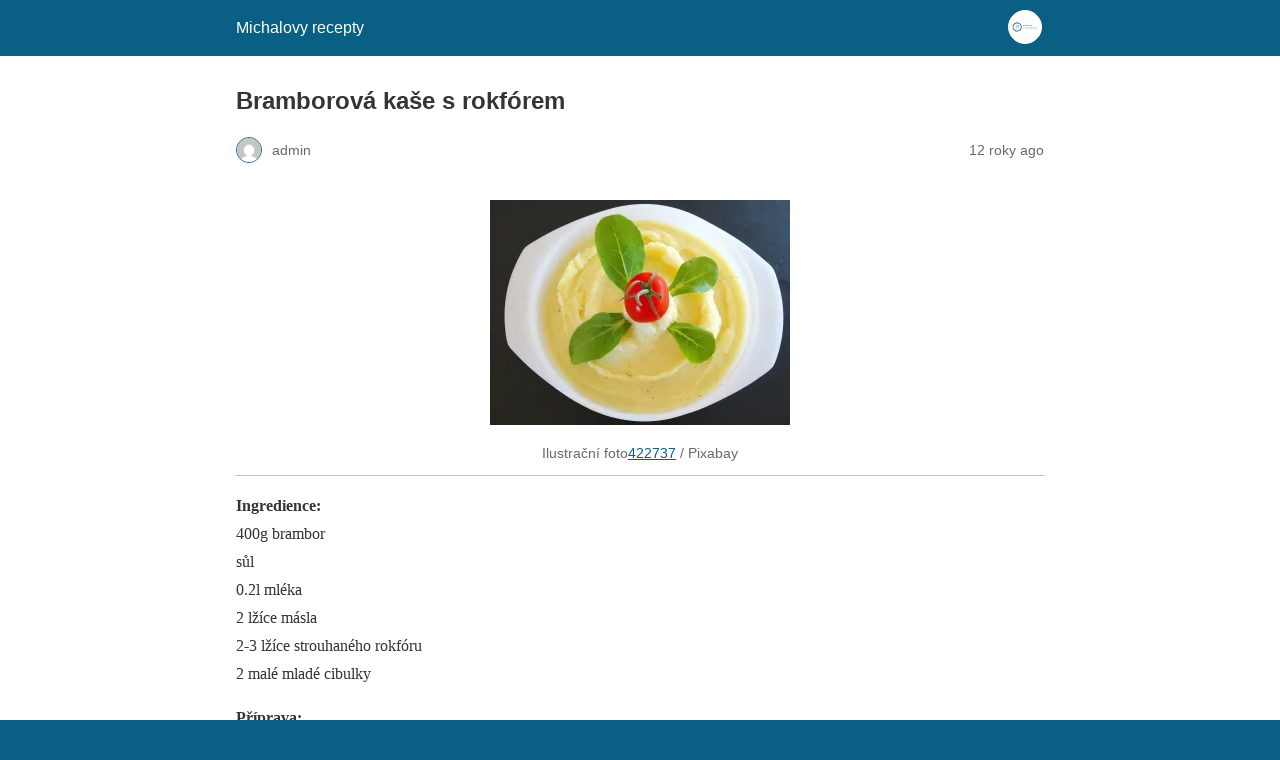

--- FILE ---
content_type: text/html; charset=utf-8
request_url: https://m-recepty.cz/brambory/bramborov-kae-s-rokfrem/amp/
body_size: 16062
content:
<!DOCTYPE html>
<html amp lang="cs" data-amp-auto-lightbox-disable transformed="self;v=1" i-amphtml-layout="" i-amphtml-no-boilerplate="">
<head><meta charset="utf-8"><meta name="viewport" content="width=device-width,minimum-scale=1"><link rel="preconnect" href="https://cdn.ampproject.org"><style amp-runtime="" i-amphtml-version="012512221826001">html{overflow-x:hidden!important}html.i-amphtml-fie{height:100%!important;width:100%!important}html:not([amp4ads]),html:not([amp4ads]) body{height:auto!important}html:not([amp4ads]) body{margin:0!important}body{-webkit-text-size-adjust:100%;-moz-text-size-adjust:100%;-ms-text-size-adjust:100%;text-size-adjust:100%}html.i-amphtml-singledoc.i-amphtml-embedded{-ms-touch-action:pan-y pinch-zoom;touch-action:pan-y pinch-zoom}html.i-amphtml-fie>body,html.i-amphtml-singledoc>body{overflow:visible!important}html.i-amphtml-fie:not(.i-amphtml-inabox)>body,html.i-amphtml-singledoc:not(.i-amphtml-inabox)>body{position:relative!important}html.i-amphtml-ios-embed-legacy>body{overflow-x:hidden!important;overflow-y:auto!important;position:absolute!important}html.i-amphtml-ios-embed{overflow-y:auto!important;position:static}#i-amphtml-wrapper{overflow-x:hidden!important;overflow-y:auto!important;position:absolute!important;top:0!important;left:0!important;right:0!important;bottom:0!important;margin:0!important;display:block!important}html.i-amphtml-ios-embed.i-amphtml-ios-overscroll,html.i-amphtml-ios-embed.i-amphtml-ios-overscroll>#i-amphtml-wrapper{-webkit-overflow-scrolling:touch!important}#i-amphtml-wrapper>body{position:relative!important;border-top:1px solid transparent!important}#i-amphtml-wrapper+body{visibility:visible}#i-amphtml-wrapper+body .i-amphtml-lightbox-element,#i-amphtml-wrapper+body[i-amphtml-lightbox]{visibility:hidden}#i-amphtml-wrapper+body[i-amphtml-lightbox] .i-amphtml-lightbox-element{visibility:visible}#i-amphtml-wrapper.i-amphtml-scroll-disabled,.i-amphtml-scroll-disabled{overflow-x:hidden!important;overflow-y:hidden!important}amp-instagram{padding:54px 0px 0px!important;background-color:#fff}amp-iframe iframe{box-sizing:border-box!important}[amp-access][amp-access-hide]{display:none}[subscriptions-dialog],body:not(.i-amphtml-subs-ready) [subscriptions-action],body:not(.i-amphtml-subs-ready) [subscriptions-section]{display:none!important}amp-experiment,amp-live-list>[update]{display:none}amp-list[resizable-children]>.i-amphtml-loading-container.amp-hidden{display:none!important}amp-list [fetch-error],amp-list[load-more] [load-more-button],amp-list[load-more] [load-more-end],amp-list[load-more] [load-more-failed],amp-list[load-more] [load-more-loading]{display:none}amp-list[diffable] div[role=list]{display:block}amp-story-page,amp-story[standalone]{min-height:1px!important;display:block!important;height:100%!important;margin:0!important;padding:0!important;overflow:hidden!important;width:100%!important}amp-story[standalone]{background-color:#000!important;position:relative!important}amp-story-page{background-color:#757575}amp-story .amp-active>div,amp-story .i-amphtml-loader-background{display:none!important}amp-story-page:not(:first-of-type):not([distance]):not([active]){transform:translateY(1000vh)!important}amp-autocomplete{position:relative!important;display:inline-block!important}amp-autocomplete>input,amp-autocomplete>textarea{padding:0.5rem;border:1px solid rgba(0,0,0,.33)}.i-amphtml-autocomplete-results,amp-autocomplete>input,amp-autocomplete>textarea{font-size:1rem;line-height:1.5rem}[amp-fx^=fly-in]{visibility:hidden}amp-script[nodom],amp-script[sandboxed]{position:fixed!important;top:0!important;width:1px!important;height:1px!important;overflow:hidden!important;visibility:hidden}
/*# sourceURL=/css/ampdoc.css*/[hidden]{display:none!important}.i-amphtml-element{display:inline-block}.i-amphtml-blurry-placeholder{transition:opacity 0.3s cubic-bezier(0.0,0.0,0.2,1)!important;pointer-events:none}[layout=nodisplay]:not(.i-amphtml-element){display:none!important}.i-amphtml-layout-fixed,[layout=fixed][width][height]:not(.i-amphtml-layout-fixed){display:inline-block;position:relative}.i-amphtml-layout-responsive,[layout=responsive][width][height]:not(.i-amphtml-layout-responsive),[width][height][heights]:not([layout]):not(.i-amphtml-layout-responsive),[width][height][sizes]:not(img):not([layout]):not(.i-amphtml-layout-responsive){display:block;position:relative}.i-amphtml-layout-intrinsic,[layout=intrinsic][width][height]:not(.i-amphtml-layout-intrinsic){display:inline-block;position:relative;max-width:100%}.i-amphtml-layout-intrinsic .i-amphtml-sizer{max-width:100%}.i-amphtml-intrinsic-sizer{max-width:100%;display:block!important}.i-amphtml-layout-container,.i-amphtml-layout-fixed-height,[layout=container],[layout=fixed-height][height]:not(.i-amphtml-layout-fixed-height){display:block;position:relative}.i-amphtml-layout-fill,.i-amphtml-layout-fill.i-amphtml-notbuilt,[layout=fill]:not(.i-amphtml-layout-fill),body noscript>*{display:block;overflow:hidden!important;position:absolute;top:0;left:0;bottom:0;right:0}body noscript>*{position:absolute!important;width:100%;height:100%;z-index:2}body noscript{display:inline!important}.i-amphtml-layout-flex-item,[layout=flex-item]:not(.i-amphtml-layout-flex-item){display:block;position:relative;-ms-flex:1 1 auto;flex:1 1 auto}.i-amphtml-layout-fluid{position:relative}.i-amphtml-layout-size-defined{overflow:hidden!important}.i-amphtml-layout-awaiting-size{position:absolute!important;top:auto!important;bottom:auto!important}i-amphtml-sizer{display:block!important}@supports (aspect-ratio:1/1){i-amphtml-sizer.i-amphtml-disable-ar{display:none!important}}.i-amphtml-blurry-placeholder,.i-amphtml-fill-content{display:block;height:0;max-height:100%;max-width:100%;min-height:100%;min-width:100%;width:0;margin:auto}.i-amphtml-layout-size-defined .i-amphtml-fill-content{position:absolute;top:0;left:0;bottom:0;right:0}.i-amphtml-replaced-content,.i-amphtml-screen-reader{padding:0!important;border:none!important}.i-amphtml-screen-reader{position:fixed!important;top:0px!important;left:0px!important;width:4px!important;height:4px!important;opacity:0!important;overflow:hidden!important;margin:0!important;display:block!important;visibility:visible!important}.i-amphtml-screen-reader~.i-amphtml-screen-reader{left:8px!important}.i-amphtml-screen-reader~.i-amphtml-screen-reader~.i-amphtml-screen-reader{left:12px!important}.i-amphtml-screen-reader~.i-amphtml-screen-reader~.i-amphtml-screen-reader~.i-amphtml-screen-reader{left:16px!important}.i-amphtml-unresolved{position:relative;overflow:hidden!important}.i-amphtml-select-disabled{-webkit-user-select:none!important;-ms-user-select:none!important;user-select:none!important}.i-amphtml-notbuilt,[layout]:not(.i-amphtml-element),[width][height][heights]:not([layout]):not(.i-amphtml-element),[width][height][sizes]:not(img):not([layout]):not(.i-amphtml-element){position:relative;overflow:hidden!important;color:transparent!important}.i-amphtml-notbuilt:not(.i-amphtml-layout-container)>*,[layout]:not([layout=container]):not(.i-amphtml-element)>*,[width][height][heights]:not([layout]):not(.i-amphtml-element)>*,[width][height][sizes]:not([layout]):not(.i-amphtml-element)>*{display:none}amp-img:not(.i-amphtml-element)[i-amphtml-ssr]>img.i-amphtml-fill-content{display:block}.i-amphtml-notbuilt:not(.i-amphtml-layout-container),[layout]:not([layout=container]):not(.i-amphtml-element),[width][height][heights]:not([layout]):not(.i-amphtml-element),[width][height][sizes]:not(img):not([layout]):not(.i-amphtml-element){color:transparent!important;line-height:0!important}.i-amphtml-ghost{visibility:hidden!important}.i-amphtml-element>[placeholder],[layout]:not(.i-amphtml-element)>[placeholder],[width][height][heights]:not([layout]):not(.i-amphtml-element)>[placeholder],[width][height][sizes]:not([layout]):not(.i-amphtml-element)>[placeholder]{display:block;line-height:normal}.i-amphtml-element>[placeholder].amp-hidden,.i-amphtml-element>[placeholder].hidden{visibility:hidden}.i-amphtml-element:not(.amp-notsupported)>[fallback],.i-amphtml-layout-container>[placeholder].amp-hidden,.i-amphtml-layout-container>[placeholder].hidden{display:none}.i-amphtml-layout-size-defined>[fallback],.i-amphtml-layout-size-defined>[placeholder]{position:absolute!important;top:0!important;left:0!important;right:0!important;bottom:0!important;z-index:1}amp-img[i-amphtml-ssr]:not(.i-amphtml-element)>[placeholder]{z-index:auto}.i-amphtml-notbuilt>[placeholder]{display:block!important}.i-amphtml-hidden-by-media-query{display:none!important}.i-amphtml-element-error{background:red!important;color:#fff!important;position:relative!important}.i-amphtml-element-error:before{content:attr(error-message)}i-amp-scroll-container,i-amphtml-scroll-container{position:absolute;top:0;left:0;right:0;bottom:0;display:block}i-amp-scroll-container.amp-active,i-amphtml-scroll-container.amp-active{overflow:auto;-webkit-overflow-scrolling:touch}.i-amphtml-loading-container{display:block!important;pointer-events:none;z-index:1}.i-amphtml-notbuilt>.i-amphtml-loading-container{display:block!important}.i-amphtml-loading-container.amp-hidden{visibility:hidden}.i-amphtml-element>[overflow]{cursor:pointer;position:relative;z-index:2;visibility:hidden;display:initial;line-height:normal}.i-amphtml-layout-size-defined>[overflow]{position:absolute}.i-amphtml-element>[overflow].amp-visible{visibility:visible}template{display:none!important}.amp-border-box,.amp-border-box *,.amp-border-box :after,.amp-border-box :before{box-sizing:border-box}amp-pixel{display:none!important}amp-analytics,amp-auto-ads,amp-story-auto-ads{position:fixed!important;top:0!important;width:1px!important;height:1px!important;overflow:hidden!important;visibility:hidden}amp-story{visibility:hidden!important}html.i-amphtml-fie>amp-analytics{position:initial!important}[visible-when-invalid]:not(.visible),form [submit-error],form [submit-success],form [submitting]{display:none}amp-accordion{display:block!important}@media (min-width:1px){:where(amp-accordion>section)>:first-child{margin:0;background-color:#efefef;padding-right:20px;border:1px solid #dfdfdf}:where(amp-accordion>section)>:last-child{margin:0}}amp-accordion>section{float:none!important}amp-accordion>section>*{float:none!important;display:block!important;overflow:hidden!important;position:relative!important}amp-accordion,amp-accordion>section{margin:0}amp-accordion:not(.i-amphtml-built)>section>:last-child{display:none!important}amp-accordion:not(.i-amphtml-built)>section[expanded]>:last-child{display:block!important}
/*# sourceURL=/css/ampshared.css*/</style><meta name="amp-to-amp-navigation" content="AMP-Redirect-To; AMP.navigateTo"><meta property="og:type" content="article"><meta property="og:title" content="Bramborová kaše s rokfórem"><meta property="og:url" content="https://m-recepty.cz/brambory/bramborov-kae-s-rokfrem/"><meta property="og:description" content="Ingredience: 400g brambor sůl 0.2l mléka 2 lžíce másla 2-3 lžíce strouhaného rokfóru 2 malé mladé cibulky Příprava: Očištěné brambory nakrájíme na 1/4, zalijeme osolenou vodou (pozor, rokfór je dos…"><meta property="article:published_time" content="2013-12-04T11:17:43+00:00"><meta property="article:modified_time" content="2019-10-16T12:11:33+00:00"><meta property="og:site_name" content="Michalovy recepty"><meta property="og:image" content="https://i0.wp.com/m-recepty.cz/wp-content/uploads/2019/10/bramborová_kaše_1571227832.jpg?fit=1200%2C900&amp;ssl=1"><meta property="og:image:width" content="1200"><meta property="og:image:height" content="900"><meta property="og:image:alt" content=""><meta property="og:locale" content="cs_CZ"><meta name="twitter:text:title" content="Bramborová kaše s rokfórem"><meta name="twitter:image" content="https://i0.wp.com/m-recepty.cz/wp-content/uploads/2019/10/bramborová_kaše_1571227832.jpg?fit=1200%2C900&amp;ssl=1&amp;w=640"><meta name="twitter:card" content="summary_large_image"><meta name="robots" content="max-image-preview:large"><meta name="generator" content="AMP Plugin v2.4.2; mode=reader; theme=legacy"><meta name="generator" content="WordPress 6.0.1"><link rel="preconnect" href="https://fonts.gstatic.com" crossorigin=""><link rel="dns-prefetch" href="https://fonts.gstatic.com"><link rel="preconnect" href="https://fonts.gstatic.com/" crossorigin=""><script async="" src="https://cdn.ampproject.org/v0.mjs" type="module" crossorigin="anonymous"></script><script async nomodule src="https://cdn.ampproject.org/v0.js" crossorigin="anonymous"></script><script src="https://cdn.ampproject.org/v0/amp-consent-0.1.mjs" async="" custom-element="amp-consent" type="module" crossorigin="anonymous"></script><script async nomodule src="https://cdn.ampproject.org/v0/amp-consent-0.1.js" crossorigin="anonymous" custom-element="amp-consent"></script><script src="https://cdn.ampproject.org/v0/amp-geo-0.1.mjs" async="" custom-element="amp-geo" type="module" crossorigin="anonymous"></script><script async nomodule src="https://cdn.ampproject.org/v0/amp-geo-0.1.js" crossorigin="anonymous" custom-element="amp-geo"></script><script src="https://cdn.ampproject.org/v0/amp-social-share-0.1.mjs" async="" custom-element="amp-social-share" type="module" crossorigin="anonymous"></script><script async nomodule src="https://cdn.ampproject.org/v0/amp-social-share-0.1.js" crossorigin="anonymous" custom-element="amp-social-share"></script><link crossorigin="anonymous" rel="stylesheet" id="twb-open-sans-css" href="https://fonts.googleapis.com/css?family=Open+Sans%3A300%2C400%2C500%2C600%2C700%2C800&amp;display=swap&amp;ver=6.0.1" type="text/css" media="all"><style amp-custom="">#amp-mobile-version-switcher{left:0;position:absolute;width:100%;z-index:100}#amp-mobile-version-switcher>a{background-color:#444;border:0;color:#eaeaea;display:block;font-family:-apple-system,BlinkMacSystemFont,Segoe UI,Roboto,Oxygen-Sans,Ubuntu,Cantarell,Helvetica Neue,sans-serif;font-size:16px;font-weight:600;padding:15px 0;text-align:center;-webkit-text-decoration:none;text-decoration:none}#amp-mobile-version-switcher>a:active,#amp-mobile-version-switcher>a:focus,#amp-mobile-version-switcher>a:hover{-webkit-text-decoration:underline;text-decoration:underline}@keyframes rotation{from{transform:rotate(0deg)}to{transform:rotate(359deg)}}@keyframes rotation{from{transform:rotate(0deg)}to{transform:rotate(359deg)}}#cmplz-consent-ui{background-color:#fff}#cmplz-consent-ui .cmplz-consent-message{color:#222;padding:6px 0 0 6px}#cmplz-consent-ui button{background-color:#1e73be;color:#fff;padding:6px 11px;margin:8px}.jp-related-posts-i2__row{display:flex;margin-top:1.5rem}.jp-related-posts-i2__row:first-child{margin-top:0}.jp-related-posts-i2__post{flex-grow:1;flex-basis:0;margin:0 10px;display:flex;flex-direction:column;padding-left:0}.jp-related-posts-i2__row[data-post-count="3"] .jp-related-posts-i2__post{max-width:calc(33% - 20px)}.jp-related-posts-i2__row[data-post-count="2"] .jp-related-posts-i2__post,.jp-related-posts-i2__row[data-post-count="1"] .jp-related-posts-i2__post{max-width:calc(50% - 20px)}.jp-related-posts-i2__post-img-link,.jp-related-posts-i2__post-date,.jp-related-posts-i2__post-context{flex-direction:row;display:block}.jp-related-posts-i2__post-link{display:block;width:100%;line-height:1.2em}.jp-related-posts-i2__post-img-link{order:-1}.jp-related-posts-i2__post-img-link amp-img{width:100%}.jp-relatedposts-i2[data-layout="list"] .jp-related-posts-i2__row{margin-top:0;display:block}.jp-relatedposts-i2[data-layout="list"] .jp-related-posts-i2__post{max-width:none;margin:0}.jp-relatedposts-i2[data-layout="list"].jp-related-posts-i2__post-img-link{margin-top:1rem}@media only screen and (max-width: 640px){.jp-related-posts-i2__row{margin-top:0;display:block}.jp-related-posts-i2__row[data-post-count] .jp-related-posts-i2__post{max-width:none;margin:0;margin-top:1rem}.jp-related-posts-i2__post-img-link{margin-top:1rem}.jp-related-posts-i2__post-img-link amp-img{width:350px}}:where(.wp-block-columns.has-background){padding:1.25em 2.375em}ul{box-sizing:border-box}:where(p.has-text-color:not(.has-link-color)) a{color:inherit}:root{--wp--preset--font-size--normal:16px;--wp--preset--font-size--huge:42px}.aligncenter{clear:both}html :where(.has-border-color),html :where([data-amp-original-style*=border-width]){border-style:solid}html :where(amp-img[class*=wp-image-]),html :where(amp-anim[class*=wp-image-]){height:auto;max-width:100%}:where(.wp-block-group.has-background){padding:1.25em 2.375em}@-webkit-keyframes a{to{-webkit-transform:rotate(1turn);transform:rotate(1turn)}}@keyframes a{to{-webkit-transform:rotate(1turn);transform:rotate(1turn)}}@-webkit-keyframes b{0%{background-position:0 0}to{background-position:30px 0}}@keyframes b{0%{background-position:0 0}to{background-position:30px 0}}amp-img.amp-wp-enforced-sizes{object-fit:contain}amp-img img,amp-img noscript{image-rendering:inherit;object-fit:inherit;object-position:inherit}.aligncenter{margin-top:1em;margin-right:auto;margin-bottom:1em;margin-left:auto}.aligncenter{display:block;text-align:center;margin-left:auto;margin-right:auto}.amp-wp-enforced-sizes{max-width:100%;margin:0 auto}html{background:#0a5f85}body{background:#fff;color:#353535;font-family:Georgia,"Times New Roman",Times,Serif;font-weight:300;line-height:1.75}p,ul,figure{margin:0 0 1em;padding:0}a,a:visited{color:#0a5f85}a:hover,a:active,a:focus{color:#353535}.amp-wp-meta,.amp-wp-header div,.amp-wp-title,.wp-caption-text,.amp-wp-tax-category,.amp-wp-comments-link,.amp-wp-footer p,.back-to-top{font-family:-apple-system,BlinkMacSystemFont,"Segoe UI","Roboto","Oxygen-Sans","Ubuntu","Cantarell","Helvetica Neue",sans-serif}.amp-wp-header{background-color:#0a5f85}.amp-wp-header div{color:#fff;font-size:1em;font-weight:400;margin:0 auto;max-width:calc(840px - 32px);padding:.875em 16px;position:relative}.amp-wp-header a{color:#fff;text-decoration:none}.amp-wp-header .amp-wp-site-icon{background-color:#fff;border:1px solid #fff;border-radius:50%;position:absolute;right:18px;top:10px}.amp-wp-article{color:#353535;font-weight:400;margin:1.5em auto;max-width:840px;overflow-wrap:break-word;word-wrap:break-word}.amp-wp-article-header{align-items:center;align-content:stretch;display:flex;flex-wrap:wrap;justify-content:space-between;margin:1.5em 16px 0}.amp-wp-title{color:#353535;display:block;flex:1 0 100%;font-weight:900;margin:0 0 .625em;width:100%}.amp-wp-meta{color:#696969;display:inline-block;flex:2 1 50%;font-size:.875em;line-height:1.5em;margin:0 0 1.5em;padding:0}.amp-wp-article-header .amp-wp-meta:last-of-type{text-align:right}.amp-wp-article-header .amp-wp-meta:first-of-type{text-align:left}.amp-wp-byline amp-img,.amp-wp-byline .amp-wp-author{display:inline-block;vertical-align:middle}.amp-wp-byline amp-img{border:1px solid #0a5f85;border-radius:50%;position:relative;margin-right:6px}.amp-wp-posted-on{text-align:right}.amp-wp-article-content{margin:0 16px}.amp-wp-article-content ul{margin-left:1em}.amp-wp-article-content .wp-caption{max-width:100%}.amp-wp-article-content amp-img{margin:0 auto}.wp-caption{padding:0}.wp-caption .wp-caption-text{border-bottom:1px solid #c2c2c2;color:#696969;font-size:.875em;line-height:1.5em;margin:0;padding:.66em 10px .75em}.amp-wp-article-footer .amp-wp-meta{display:block}.amp-wp-tax-category{color:#696969;font-size:.875em;line-height:1.5em;margin:1.5em 16px}.amp-wp-comments-link{color:#696969;font-size:.875em;line-height:1.5em;text-align:center;margin:2.25em 0 1.5em}.amp-wp-comments-link a{border-style:solid;border-color:#c2c2c2;border-width:1px 1px 2px;border-radius:4px;background-color:transparent;color:#0a5f85;cursor:pointer;display:block;font-size:14px;font-weight:600;line-height:18px;margin:0 auto;max-width:200px;padding:11px 16px;text-decoration:none;width:50%;-webkit-transition:background-color .2s ease;transition:background-color .2s ease}.amp-wp-footer{border-top:1px solid #c2c2c2;margin:calc(1.5em - 1px) 0 0}.amp-wp-footer div{margin:0 auto;max-width:calc(840px - 32px);padding:1.25em 16px 1.25em;position:relative}.amp-wp-footer h2{font-size:1em;line-height:1.375em;margin:0 0 .5em}.amp-wp-footer p{color:#696969;font-size:.8em;line-height:1.5em;margin:0 85px 0 0}.amp-wp-footer a{text-decoration:none}.back-to-top{bottom:1.275em;font-size:.8em;font-weight:600;line-height:2em;position:absolute;right:16px}#cmplz-consent-ui{background-color:#fff}#cmplz-consent-ui .cmplz-consent-message{color:#222;padding:6px 0 0 6px}#cmplz-consent-ui button{background-color:#1e73be;color:#fff;padding:6px 11px;margin:8px}@font-face{font-family:"social-logos";src:url("[data-uri]") format("woff2");font-weight:normal;font-style:normal}amp-social-share{border-radius:50%;color:#fff;-webkit-border-radius:50%;position:relative;line-height:1;width:32px;height:32px;margin:0 5px 5px 0;vertical-align:middle}amp-social-share::before{display:inline-block;font:normal 18px/1 "social-logos";padding:7px;position:relative;top:1px;vertical-align:top;text-align:center}amp-social-share[type='email']{background:#e9e9e9;color:#656565}amp-social-share[type='email']::before{content:""}amp-social-share[type='tumblr']{background:#2c4762}amp-social-share[type='tumblr']::before{content:""}amp-social-share[type='facebook']{background:#1877f2}amp-social-share[type='facebook']::before{content:""}amp-social-share[type='twitter']{background:#00acee}amp-social-share[type='twitter']::before{content:""}amp-social-share[type='pinterest']{background:#ca1f27}amp-social-share[type='pinterest']::before{content:""}amp-social-share[type='telegram']{background:#08c}amp-social-share[type='telegram']::before{content:""}amp-social-share[type='linkedin']{background:#0077b5}amp-social-share[type='linkedin']::before{content:""}amp-social-share[type='pocket']{background:#ee4056}amp-social-share[type='pocket']::before{content:""}amp-social-share[type='reddit']{background:#cee3f8;color:#555}amp-social-share[type='reddit']::before{content:""}amp-social-share[type='skype']{background:#00aff0}amp-social-share[type='skype']::before{content:""}amp-social-share[type='whatsapp']{background:#43d854}amp-social-share[type='whatsapp']::before{content:""}.jp-related-posts-i2__row{display:flex;margin-top:1.5rem}.jp-related-posts-i2__row:first-child{margin-top:0}.jp-related-posts-i2__post{flex-grow:1;flex-basis:0;margin:0 10px;display:flex;flex-direction:column;padding-left:0}.jp-related-posts-i2__row[data-post-count="3"] .jp-related-posts-i2__post{max-width:calc(33% - 20px)}.jp-related-posts-i2__row[data-post-count="2"] .jp-related-posts-i2__post,.jp-related-posts-i2__row[data-post-count="1"] .jp-related-posts-i2__post{max-width:calc(50% - 20px)}.jp-related-posts-i2__post-img-link,.jp-related-posts-i2__post-date,.jp-related-posts-i2__post-context{flex-direction:row;display:block}.jp-related-posts-i2__post-link{display:block;width:100%;line-height:1.2em}.jp-related-posts-i2__post-img-link{order:-1}.jp-related-posts-i2__post-img-link amp-img{width:100%}.jp-relatedposts-i2[data-layout="list"] .jp-related-posts-i2__row{margin-top:0;display:block}.jp-relatedposts-i2[data-layout="list"] .jp-related-posts-i2__post{max-width:none;margin:0}.jp-relatedposts-i2[data-layout="list"].jp-related-posts-i2__post-img-link{margin-top:1rem}@media only screen and (max-width: 640px){.jp-related-posts-i2__row{margin-top:0;display:block}.jp-related-posts-i2__row[data-post-count] .jp-related-posts-i2__post{max-width:none;margin:0;margin-top:1rem}.jp-related-posts-i2__post-img-link{margin-top:1rem}.jp-related-posts-i2__post-img-link amp-img{width:350px}}.amp-wp-343bce0:not(#_#_#_#_#_){width:300px}.amp-wp-0027197:not(#_#_#_#_#_){float:none;margin:0px}

/*# sourceURL=amp-custom.css */</style><link rel="canonical" href="https://m-recepty.cz/brambory/bramborov-kae-s-rokfrem/"><title>Bramborová kaše s rokfórem – Michalovy recepty</title><script type="application/ld+json">{"@context":"http://schema.org","publisher":{"@type":"Organization","name":"Michalovy recepty","logo":{"@type":"ImageObject","url":"https://i0.wp.com/m-recepty.cz/wp-content/uploads/2018/12/logo_transparent-e1544362941426.png?fit=141%2C60\u0026ssl=1"}},"@type":"BlogPosting","mainEntityOfPage":"https://m-recepty.cz/brambory/bramborov-kae-s-rokfrem/","headline":"Bramborov\u00e1 ka\u0161e s rokf\u00f3rem","datePublished":"2013-12-04T12:17:43+00:00","dateModified":"2019-10-16T12:11:33+00:00","author":{"@type":"Person","name":"admin"},"image":"https://i0.wp.com/m-recepty.cz/wp-content/uploads/2019/10/bramborov\u00e1_ka\u0161e_1571227832.jpg?fit=1280%2C960\u0026ssl=1"}</script></head>

<body data-rsssl=1 class="">

<header id="top" class="amp-wp-header">
	<div>
		<a href="https://m-recepty.cz/amp/">
										<amp-img src="https://i0.wp.com/m-recepty.cz/wp-content/uploads/2018/12/favicon.png?fit=32%2C32&amp;ssl=1" width="32" height="32" class="amp-wp-site-icon amp-wp-enforced-sizes i-amphtml-layout-intrinsic i-amphtml-layout-size-defined" data-hero-candidate="" alt="Site icon" layout="intrinsic" data-hero i-amphtml-ssr i-amphtml-layout="intrinsic"><i-amphtml-sizer slot="i-amphtml-svc" class="i-amphtml-sizer"><img alt="" aria-hidden="true" class="i-amphtml-intrinsic-sizer" role="presentation" src="[data-uri]"></i-amphtml-sizer><img class="i-amphtml-fill-content i-amphtml-replaced-content" decoding="async" alt="Site icon" src="https://i0.wp.com/m-recepty.cz/wp-content/uploads/2018/12/favicon.png?fit=32%2C32&amp;ssl=1"></amp-img>
						<span class="amp-site-title">
				Michalovy recepty			</span>
		</a>
	</div>
</header>

<article class="amp-wp-article">
	<header class="amp-wp-article-header">
		<h1 class="amp-wp-title">Bramborová kaše s rokfórem</h1>
			<div class="amp-wp-meta amp-wp-byline">
					<amp-img src="https://secure.gravatar.com/avatar/440b9b2005c62f5bde184eea589e0125?s=72&amp;d=mm&amp;r=g" srcset="
					https://secure.gravatar.com/avatar/440b9b2005c62f5bde184eea589e0125?s=24&amp;d=mm&amp;r=g 1x,
					https://secure.gravatar.com/avatar/440b9b2005c62f5bde184eea589e0125?s=48&amp;d=mm&amp;r=g 2x,
					https://secure.gravatar.com/avatar/440b9b2005c62f5bde184eea589e0125?s=72&amp;d=mm&amp;r=g 3x
				" alt="admin" width="24" height="24" layout="fixed" class="i-amphtml-layout-fixed i-amphtml-layout-size-defined" style="width:24px;height:24px" i-amphtml-layout="fixed"></amp-img>
				<span class="amp-wp-author author vcard">admin</span>
	</div>
<div class="amp-wp-meta amp-wp-posted-on">
	<time datetime="2013-12-04T11:17:43+00:00">
		12 roky ago	</time>
</div>
	</header>

	
	<div class="amp-wp-article-content">
		<div class="quads-location quads-ad1 amp-wp-0027197" id="quads-ad1" data-amp-original-style="float:none;margin:0px;">

</div><figure id="attachment_3198" aria-describedby="caption-attachment-3198" class="wp-caption aligncenter amp-wp-343bce0" data-amp-original-style="width: 300px"><amp-img class="wp-image-3198 size-medium amp-wp-enforced-sizes i-amphtml-layout-intrinsic i-amphtml-layout-size-defined" src="https://i0.wp.com/m-recepty.cz/wp-content/uploads/2019/10/bramborov%C3%A1_ka%C5%A1e_1571227832-300x225.jpg?resize=300%2C225" alt="" width="300" height="225" srcset="https://i0.wp.com/m-recepty.cz/wp-content/uploads/2019/10/bramborová_kaše_1571227832.jpg?resize=300%2C225&amp;ssl=1 300w, https://i0.wp.com/m-recepty.cz/wp-content/uploads/2019/10/bramborová_kaše_1571227832.jpg?resize=768%2C576&amp;ssl=1 768w, https://i0.wp.com/m-recepty.cz/wp-content/uploads/2019/10/bramborová_kaše_1571227832.jpg?resize=1024%2C768&amp;ssl=1 1024w, https://i0.wp.com/m-recepty.cz/wp-content/uploads/2019/10/bramborová_kaše_1571227832.jpg?w=1280&amp;ssl=1 1280w" sizes="(max-width: 300px) 100vw, 300px" layout="intrinsic" disable-inline-width="" i-amphtml-layout="intrinsic"><i-amphtml-sizer slot="i-amphtml-svc" class="i-amphtml-sizer"><img alt="" aria-hidden="true" class="i-amphtml-intrinsic-sizer" role="presentation" src="[data-uri]"></i-amphtml-sizer><noscript><img src="https://i0.wp.com/m-recepty.cz/wp-content/uploads/2019/10/bramborov%C3%A1_ka%C5%A1e_1571227832-300x225.jpg?resize=300%2C225" alt="" width="300" height="225" srcset="https://i0.wp.com/m-recepty.cz/wp-content/uploads/2019/10/bramborová_kaše_1571227832.jpg?resize=300%2C225&amp;ssl=1 300w, https://i0.wp.com/m-recepty.cz/wp-content/uploads/2019/10/bramborová_kaše_1571227832.jpg?resize=768%2C576&amp;ssl=1 768w, https://i0.wp.com/m-recepty.cz/wp-content/uploads/2019/10/bramborová_kaše_1571227832.jpg?resize=1024%2C768&amp;ssl=1 1024w, https://i0.wp.com/m-recepty.cz/wp-content/uploads/2019/10/bramborová_kaše_1571227832.jpg?w=1280&amp;ssl=1 1280w" sizes="(max-width: 300px) 100vw, 300px"></noscript></amp-img><figcaption id="caption-attachment-3198" class="wp-caption-text">Ilustrační foto<a href="https://pixabay.com/users/422737/">422737</a> / Pixabay</figcaption></figure><p><b>Ingredience:</b><br>
400g brambor<br>
sůl<br>
0.2l mléka<br>
2 lžíce másla<br>
2-3 lžíce strouhaného rokfóru<br>
2 malé mladé cibulky</p><p><b>Příprava:</b><br>
Očištěné brambory nakrájíme na 1/4, zalijeme osolenou vodou (pozor, rokfór je dosti slaný), přikryjeme a uvaříme za občasného mícháni do měkka.<br>
Uvařené brambory zcedíme, prolisujeme, přidáme horké mléko, máslo a vymícháme na hladkou kaši. Přidáme nastrouhaný sýr.<br>
Podáváme kaši posypanou na jemno pokrájenou mladou cibulkou</p><div class="quads-location quads-ad2 amp-wp-0027197" id="quads-ad2" data-amp-original-style="float:none;margin:0px;">

</div>
<div class="sharedaddy sd-sharing-enabled"><div class="robots-nocontent sd-block sd-social sd-social-icon sd-sharing"><h3 class="sd-title">Sdílejte:</h3><div class="sd-content"><amp-social-share data-block-on-consent type="twitter" height="32px" width="32px" aria-label="Click to share on Twitter" title="Click to share on Twitter" class="i-amphtml-layout-fixed i-amphtml-layout-size-defined" style="width:32px;height:32px" i-amphtml-layout="fixed"></amp-social-share><amp-social-share data-block-on-consent type="facebook" height="32px" width="32px" aria-label="Click to share on Facebook" title="Click to share on Facebook" data-param-app_id="249643311490" class="i-amphtml-layout-fixed i-amphtml-layout-size-defined" style="width:32px;height:32px" i-amphtml-layout="fixed"></amp-social-share></div></div></div>
<nav class="jp-relatedposts-i2" data-layout="grid"><h3 class="jp-relatedposts-headline"><em>Související</em></h3><div class="jp-related-posts-i2__row" data-post-count="3"><ul id="related-posts-item-69792ee06faf7" aria-labelledby="related-posts-item-69792ee06faf7-label" class="jp-related-posts-i2__post" role="menuitem"><li class="jp-related-posts-i2__post-link"><a id="related-posts-item-69792ee06faf7-label" href="https://m-recepty.cz/vep/starocesk-veprov-rzek/amp/">Staročeský vepřový řízek</a></li><li class="jp-related-posts-i2__post-date">15 května, 2011</li><li class="jp-related-posts-i2__post-context">In "Vepřové"</li></ul><ul id="related-posts-item-69792ee06fb34" aria-labelledby="related-posts-item-69792ee06fb34-label" class="jp-related-posts-i2__post" role="menuitem"><li class="jp-related-posts-i2__post-link"><a id="related-posts-item-69792ee06fb34-label" href="https://m-recepty.cz/brambory/bramborov-kae-se-slaninou/amp/">Bramborová kaše se slaninou</a></li><li class="jp-related-posts-i2__post-img-link"><a href="https://m-recepty.cz/brambory/bramborov-kae-se-slaninou/amp/"><amp-img src="https://i0.wp.com/m-recepty.cz/wp-content/uploads/2019/10/bramborov%C3%A1_ka%C5%A1e_1571227832.jpg?fit=1200%2C900&amp;ssl=1&amp;resize=350%2C200" width="350" height="200" alt="" class="amp-wp-enforced-sizes i-amphtml-layout-intrinsic i-amphtml-layout-size-defined" layout="intrinsic" i-amphtml-layout="intrinsic"><i-amphtml-sizer slot="i-amphtml-svc" class="i-amphtml-sizer"><img alt="" aria-hidden="true" class="i-amphtml-intrinsic-sizer" role="presentation" src="[data-uri]"></i-amphtml-sizer><noscript><img src="https://i0.wp.com/m-recepty.cz/wp-content/uploads/2019/10/bramborov%C3%A1_ka%C5%A1e_1571227832.jpg?fit=1200%2C900&amp;ssl=1&amp;resize=350%2C200" width="350" height="200" alt="" loading="lazy"></noscript></amp-img></a></li><li class="jp-related-posts-i2__post-date">21 prosince, 2013</li><li class="jp-related-posts-i2__post-context">In "Brambory"</li></ul><ul id="related-posts-item-69792ee06fb5c" aria-labelledby="related-posts-item-69792ee06fb5c-label" class="jp-related-posts-i2__post" role="menuitem"><li class="jp-related-posts-i2__post-link"><a id="related-posts-item-69792ee06fb5c-label" href="https://m-recepty.cz/knedliky/bramborov-knedlk/amp/">Bramborový knedlík</a></li><li class="jp-related-posts-i2__post-date">1 ledna, 2013</li><li class="jp-related-posts-i2__post-context">In "Knedlíky"</li></ul></div></nav>	</div>

	<footer class="amp-wp-article-footer">
			<div class="amp-wp-meta amp-wp-tax-category">
		Categories: <a href="https://m-recepty.cz/category/brambory/amp/" rel="category tag">Brambory</a>	</div>

		<div class="amp-wp-meta amp-wp-comments-link">
		<a href="https://m-recepty.cz/brambory/bramborov-kae-s-rokfrem/?noamp=mobile#respond">
			Leave a Comment		</a>
	</div>
	</footer>
</article>

<footer class="amp-wp-footer">
	<div>
		<h2>Michalovy recepty</h2>
		<a href="#top" class="back-to-top">Back to top</a>
	</div>
</footer>


<amp-pixel data-block-on-consent src="https://pixel.wp.com/g.gif?v=ext&amp;blog=29867485&amp;post=141&amp;tz=0&amp;srv=m-recepty.cz&amp;host=m-recepty.cz&amp;rand=RANDOM&amp;ref=DOCUMENT_REFERRER" class="i-amphtml-layout-fixed i-amphtml-layout-size-defined" style="width:1px;height:1px" i-amphtml-layout="fixed"></amp-pixel>		<div id="amp-mobile-version-switcher">
			<a rel="nofollow" href="https://m-recepty.cz/brambory/bramborov-kae-s-rokfrem/?noamp=mobile">
				Exit mobile version			</a>
		</div>

				
            <amp-geo layout="nodisplay" class="i-amphtml-layout-nodisplay" hidden="hidden" i-amphtml-layout="nodisplay">
			  <script type="application/json">{"ISOCountryGroups":{"eu":["preset-eea"]}}</script>
			</amp-geo>
            <amp-consent layout="nodisplay" id="consent-element" class="i-amphtml-layout-nodisplay" hidden="hidden" i-amphtml-layout="nodisplay">
                <script type="application/json">{"consents":{"cmplz-consent":{"promptIfUnknownForGeoGroup":"eu","checkConsentHref":"https://m-recepty.cz/wp-admin/admin-ajax.php?action=cmplz_amp_endpoint","promptUI":"cmplz-consent-ui"}},"postPromptUI":false}</script>
                <div id="cmplz-consent-ui">
                	<div class="cmplz-consent-message">Abychom poskytli co nejlepší služby, používáme k ukládání a/nebo přístupu k informacím o zařízení, technologie jako jsou soubory cookies. Souhlas s těmito technologiemi nám umožní zpracovávat údaje, jako je chování při procházení nebo jedinečná ID na tomto webu. Nesouhlas nebo odvolání souhlasu může nepříznivě ovlivnit určité vlastnosti a funkce.</div>
                    <button on="tap:consent-element.accept" role="button">Přijmout</button>
                    <button on="tap:consent-element.reject" role="button">Odmítnout</button>
                </div>
                

            </amp-consent>

</body></html>
